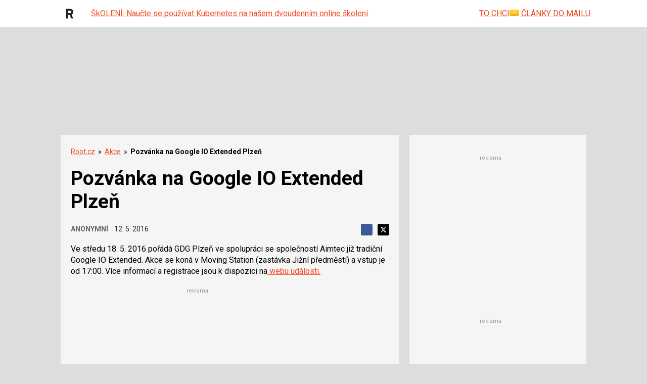

--- FILE ---
content_type: text/html; charset=utf-8
request_url: https://www.google.com/recaptcha/api2/aframe
body_size: 184
content:
<!DOCTYPE HTML><html><head><meta http-equiv="content-type" content="text/html; charset=UTF-8"></head><body><script nonce="VqH2qBp0OFTdrYV8XQA83Q">/** Anti-fraud and anti-abuse applications only. See google.com/recaptcha */ try{var clients={'sodar':'https://pagead2.googlesyndication.com/pagead/sodar?'};window.addEventListener("message",function(a){try{if(a.source===window.parent){var b=JSON.parse(a.data);var c=clients[b['id']];if(c){var d=document.createElement('img');d.src=c+b['params']+'&rc='+(localStorage.getItem("rc::a")?sessionStorage.getItem("rc::b"):"");window.document.body.appendChild(d);sessionStorage.setItem("rc::e",parseInt(sessionStorage.getItem("rc::e")||0)+1);localStorage.setItem("rc::h",'1769338633367');}}}catch(b){}});window.parent.postMessage("_grecaptcha_ready", "*");}catch(b){}</script></body></html>